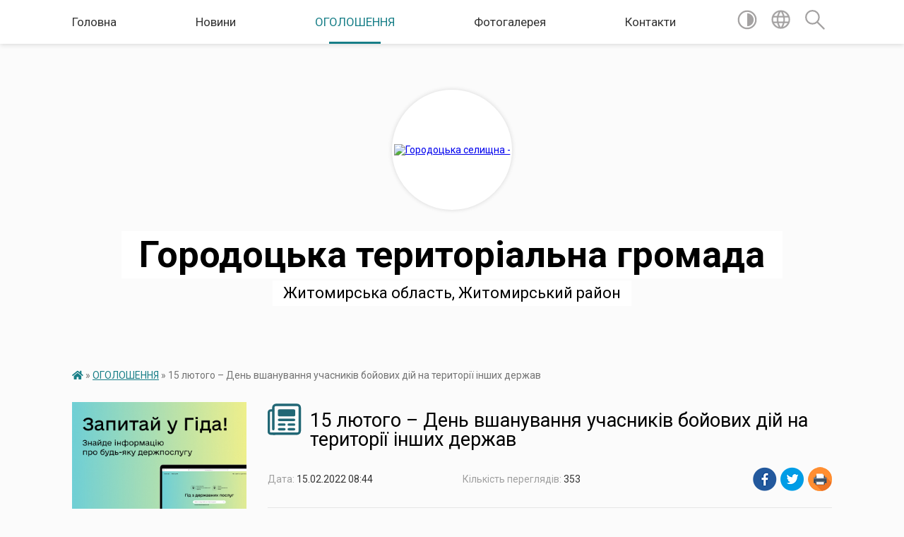

--- FILE ---
content_type: text/html; charset=UTF-8
request_url: https://gorodotska-gromada.gov.ua/news/1644907569/
body_size: 11000
content:
<!DOCTYPE html>
<html lang="uk">
<head>
	<!--[if IE]><meta http-equiv="X-UA-Compatible" content="IE=edge"><![endif]-->
	<meta charset="utf-8">
	<meta name="viewport" content="width=device-width, initial-scale=1">
	<!--[if IE]><script>
		document.createElement('header');
		document.createElement('nav');
		document.createElement('main');
		document.createElement('section');
		document.createElement('article');
		document.createElement('aside');
		document.createElement('footer');
		document.createElement('figure');
		document.createElement('figcaption');
	</script><![endif]-->
	<title>15 лютого – День вшанування учасників бойових дій на території інших держав | Городоцька територіальна громада Житомирська область, Житомирський район</title>
	<meta name="description" content="Шановні ветерани війни в Афганістані, члени сімей воїнів-афганців!. . Шановні учасники бойових дій на території інших держав!. .  . .   15 лютого - День вшанування учасників бойових дій на території інших держав та річниця ви">
	<meta name="keywords" content="15, лютого, –, День, вшанування, учасників, бойових, дій, на, території, інших, держав, |, Городоцька, територіальна, громада, Житомирська, область,, Житомирський, район">

	
		<meta property="og:image" content="https://rada.info/upload/users_files/38455781/288170f4bed6f85b4a81b653f8de85c1.jpg">
	<meta property="og:image:width" content="1200">
	<meta property="og:image:height" content="813">
			<meta property="og:title" content="15 лютого – День вшанування учасників бойових дій на території інших держав">
			<meta property="og:description" content="Шановні ветерани війни в Афганістані, члени сімей воїнів-афганців!">
			<meta property="og:type" content="article">
	<meta property="og:url" content="https://gorodotska-gromada.gov.ua/news/1644907569/">
		
		<link rel="apple-touch-icon" sizes="57x57" href="https://gromada.org.ua/apple-icon-57x57.png">
	<link rel="apple-touch-icon" sizes="60x60" href="https://gromada.org.ua/apple-icon-60x60.png">
	<link rel="apple-touch-icon" sizes="72x72" href="https://gromada.org.ua/apple-icon-72x72.png">
	<link rel="apple-touch-icon" sizes="76x76" href="https://gromada.org.ua/apple-icon-76x76.png">
	<link rel="apple-touch-icon" sizes="114x114" href="https://gromada.org.ua/apple-icon-114x114.png">
	<link rel="apple-touch-icon" sizes="120x120" href="https://gromada.org.ua/apple-icon-120x120.png">
	<link rel="apple-touch-icon" sizes="144x144" href="https://gromada.org.ua/apple-icon-144x144.png">
	<link rel="apple-touch-icon" sizes="152x152" href="https://gromada.org.ua/apple-icon-152x152.png">
	<link rel="apple-touch-icon" sizes="180x180" href="https://gromada.org.ua/apple-icon-180x180.png">
	<link rel="icon" type="image/png" sizes="192x192"  href="https://gromada.org.ua/android-icon-192x192.png">
	<link rel="icon" type="image/png" sizes="32x32" href="https://gromada.org.ua/favicon-32x32.png">
	<link rel="icon" type="image/png" sizes="96x96" href="https://gromada.org.ua/favicon-96x96.png">
	<link rel="icon" type="image/png" sizes="16x16" href="https://gromada.org.ua/favicon-16x16.png">
	<link rel="manifest" href="https://gromada.org.ua/manifest.json">
	<meta name="msapplication-TileColor" content="#ffffff">
	<meta name="msapplication-TileImage" content="https://gromada.org.ua/ms-icon-144x144.png">
	<meta name="theme-color" content="#ffffff">
	
	
		<meta name="robots" content="">
	
	<link href="https://fonts.googleapis.com/css?family=Merriweather:400i,700|Roboto:400,400i,700,700i&amp;subset=cyrillic-ext" rel="stylesheet">

    <link rel="preload" href="https://cdnjs.cloudflare.com/ajax/libs/font-awesome/5.9.0/css/all.min.css" as="style">
	<link rel="stylesheet" href="https://cdnjs.cloudflare.com/ajax/libs/font-awesome/5.9.0/css/all.min.css" integrity="sha512-q3eWabyZPc1XTCmF+8/LuE1ozpg5xxn7iO89yfSOd5/oKvyqLngoNGsx8jq92Y8eXJ/IRxQbEC+FGSYxtk2oiw==" crossorigin="anonymous" referrerpolicy="no-referrer" />
    
	<link rel="preload" href="//gromada.org.ua/themes/mac/css/styles_vip.css?v=2.32" as="style">
	<link rel="stylesheet" href="//gromada.org.ua/themes/mac/css/styles_vip.css?v=2.32">
	<link rel="stylesheet" href="//gromada.org.ua/themes/mac/css/106295/theme_vip.css?v=1768858037">
	
		<!--[if lt IE 9]>
	<script src="https://oss.maxcdn.com/html5shiv/3.7.2/html5shiv.min.js"></script>
	<script src="https://oss.maxcdn.com/respond/1.4.2/respond.min.js"></script>
	<![endif]-->
	<!--[if gte IE 9]>
	<style type="text/css">
		.gradient { filter: none; }
	</style>
	<![endif]-->

</head>
<body class="">

	<a href="#top_menu" class="skip-link link" aria-label="Перейти до головного меню (Alt+1)" accesskey="1">Перейти до головного меню (Alt+1)</a>
	<a href="#left_menu" class="skip-link link" aria-label="Перейти до бічного меню (Alt+2)" accesskey="2">Перейти до бічного меню (Alt+2)</a>
    <a href="#main_content" class="skip-link link" aria-label="Перейти до головного вмісту (Alt+3)" accesskey="3">Перейти до текстового вмісту (Alt+3)</a>




	
	<section class="top_nav">
		<div class="wrap">
			<div class="row">
				<div class="grid-80">
					<nav class="main_menu" id="top_menu">
						<ul>
														<li class="">
								<a href="https://gorodotska-gromada.gov.ua/main/">Головна</a>
																							</li>
														<li class=" has-sub">
								<a href="https://gorodotska-gromada.gov.ua/news/">Новини</a>
																<button onclick="return show_next_level(this);" aria-label="Показати підменю"></button>
																								<ul>
																		<li>
										<a href="https://gorodotska-gromada.gov.ua/do-uvagi-batkiv-10-54-25-23-06-2022/">До уваги батьків!</a>
																													</li>
																										</ul>
															</li>
														<li class="active has-sub">
								<a href="https://gorodotska-gromada.gov.ua/ogoloshennya-08-31-28-19-05-2021/">ОГОЛОШЕННЯ</a>
																<button onclick="return show_next_level(this);" aria-label="Показати підменю"></button>
																								<ul>
																		<li>
										<a href="https://gorodotska-gromada.gov.ua/viznachennya-potreb-naselennya-gorodockoi-gromadi-v-socialnih-poslugah-17-15-40-17-08-2021/">Визначення потреб населення Городоцької громади в соціальних послугах</a>
																													</li>
																		<li>
										<a href="https://gorodotska-gromada.gov.ua/ogoloshennya-18-33-11-05-07-2021/">ГОЛОВНА</a>
																													</li>
																										</ul>
															</li>
														<li class="">
								<a href="https://gorodotska-gromada.gov.ua/photo/">Фотогалерея</a>
																							</li>
														<li class="">
								<a href="https://gorodotska-gromada.gov.ua/feedback/">Контакти</a>
																							</li>
													</ul>
					</nav>
					&nbsp;
					<button class="menu-button" id="open-button"><i class="fas fa-bars"></i> Меню сайту</button>
				</div>
				<div class="grid-20">
					<nav class="special_menu">
						<ul>
															<li class="alt_link"><a href="#" title="Версія для людей з вадами зору" onclick="return set_special('f6d8e5be52218c4ecdf7841ddca8db29a5a92d50');"><img class="svg ico" src="//gromada.org.ua/themes/mac/img/ico/contrast_ico.svg"></a></li>
								<li class="translate_link"><a href="#" class="show_translate" title="Відкрити перекладач"><img class="svg ico" src="//gromada.org.ua/themes/mac/img/ico/world_ico.svg"></a></li>
								<li><a href="#" class="show_search" title="Відкрити поле для пошуку"><img class="svg ico" src="//gromada.org.ua/themes/mac/img/ico/search_ico.svg"></a></li>
													</ul>
					</nav>
					<form action="https://gorodotska-gromada.gov.ua/search/" class="search_form">
						<input type="text" name="q" value="" placeholder="Пошук..." aria-label="Введіть пошукову фразу" required>
						<button type="submit" name="search" value="y" aria-label="Здійснити пошук"><i class="fa fa-search"></i></button>
					</form>
					<div class="translate_block">
						<div id="google_translate_element"></div>
					</div>
				</div>
				<div class="clearfix"></div>
			</div>
		</div>
	</section>

	<header>
		<div class="wrap">
			<div class="logo">
				<a href="https://gorodotska-gromada.gov.ua/" id="logo" class="form_2">
					<img src="https://rada.info/upload/users_files/38455781/gerb/Logo-CAACA.png" alt="Городоцька селищна - ">
				</a>
			</div>
			<div class="title">
				<div class="slogan_1">Городоцька територіальна громада</div><br>
				<div class="slogan_2">Житомирська область, Житомирський район</div>
			</div>
		</div>
	</header>

	<div class="wrap">
				
		<section class="bread_crumbs">
		<div xmlns:v="http://rdf.data-vocabulary.org/#"><a href="https://gorodotska-gromada.gov.ua/" title="Головна сторінка"><i class="fas fa-home"></i></a> &raquo; <a href="https://gorodotska-gromada.gov.ua/ogoloshennya-08-31-28-19-05-2021/" aria-current="page">ОГОЛОШЕННЯ</a>  &raquo; <span>15 лютого – День вшанування учасників бойових дій на території інших держав</span></div>
	</section>
	
	<section class="center_block">
		<div class="row">
			<div class="grid-25 fr">
				<aside>
				
										<div class="diia_guide">
						<a href="https://guide.diia.gov.ua/" rel="nofollow" target="_blank"><img src="https://gromada.org.ua/upload/diia_guide.jpg" alt="Гуд державних послуг - банер"></a>
					</div>
									
					<div class="sidebar_title" id="left_menu">
						<img class="svg ico" src="//gromada.org.ua/themes/mac/img/ico/navigation_ico.svg"> Навігація
					</div>
					
					<nav class="sidebar_menu">
						<ul>
														<li class="">
								<a href="https://gorodotska-gromada.gov.ua/selischnij-golova-23-28-30-22-02-2021/">Голова громади</a>
																							</li>
														<li class=" has-sub">
								<a href="https://gorodotska-gromada.gov.ua/vikonavchij-komitet-22-32-25-22-02-2021/">Виконавчий комітет</a>
																<button onclick="return show_next_level(this);" aria-label="Показати підменю"></button>
																								<ul>
																		<li class="">
										<a href="https://gorodotska-gromada.gov.ua/sklad-vikonavchogo-komitetu-09-36-55-03-02-2022/">Склад виконавчого комітету</a>
																													</li>
																		<li class="">
										<a href="https://gorodotska-gromada.gov.ua/reglament-roboti-vikonavchogo-komitetu-09-51-14-20-05-2021/">Регламент роботи виконавчого комітету</a>
																													</li>
																		<li class="">
										<a href="https://gorodotska-gromada.gov.ua/polozhennya-pro-vikonavchij-komitet-09-56-21-20-05-2021/">Положення про виконавчий комітет</a>
																													</li>
																										</ul>
															</li>
														<li class=" has-sub">
								<a href="https://gorodotska-gromada.gov.ua/aparat-21-54-39-03-03-2021/">Відділи апарату ради</a>
																<button onclick="return show_next_level(this);" aria-label="Показати підменю"></button>
																								<ul>
																		<li class=" has-sub">
										<a href="https://gorodotska-gromada.gov.ua/finansovij-viddil-22-08-29-03-03-2021/">Фінансовий відділ</a>
																				<button onclick="return show_next_level(this);" aria-label="Показати підменю"></button>
																														<ul>
																						<li><a href="https://gorodotska-gromada.gov.ua/polozhennya-pro-viddil-14-22-24-08-04-2021/">Положення про відділ</a></li>
																																</ul>
																			</li>
																		<li class="">
										<a href="https://gorodotska-gromada.gov.ua/viddil-osviti-kulturi-ohoroni-zdorov’ya-molodi-sportu-turizmu-ekonomichnogo-ta-socialnogo-rozvitku-22-23-13-03-03-2021/">Відділ освіти, культури, охорони здоров’я, молоді, спорту, туризму, економічного та соціального розвитку</a>
																													</li>
																		<li class="">
										<a href="https://gorodotska-gromada.gov.ua/sluzhba-u-spravah-ditej-22-17-42-03-03-2021/">Служба у справах дітей</a>
																													</li>
																		<li class="">
										<a href="https://gorodotska-gromada.gov.ua/viddil-z-buhgalterskogo-ta-gospodarskogo-obliku-22-01-05-03-03-2021/">Відділ з бухгалтерського та господарського обліку</a>
																													</li>
																		<li class="">
										<a href="https://gorodotska-gromada.gov.ua/zagalnij-viddil-22-19-19-03-03-2021/">Загальний відділ</a>
																													</li>
																		<li class="">
										<a href="https://gorodotska-gromada.gov.ua/viddil-zemlevporyadkuvannya-mistobuduvannya-arhitekturi-budivnictva-blagoustroju-teritorii-komunalnoi-vlasnosti-ta-ekologii-22-26-28-03-03-2021/">Відділ землевпорядкування, містобудування, архітектури, будівництва, благоустрою території, комунальної власності та екології</a>
																													</li>
																		<li class="">
										<a href="https://gorodotska-gromada.gov.ua/viddil-nadannya-socialnih-poslug-22-26-49-03-03-2021/">Відділ надання соціальних послуг</a>
																													</li>
																		<li class="">
										<a href="https://gorodotska-gromada.gov.ua/viddil-z-pitan-vijskovogo-obliku-civilnogo-zahistu-naselnnya-ta-vzaemodii-z-pravoohoronnimi-organami-10-01-16-05-07-2022/">Відділ з питань військового обліку, цивільного захисту населння та взаємодії з правоохоронними органами</a>
																													</li>
																		<li class="">
										<a href="https://gorodotska-gromada.gov.ua/viddil-centr-nadannya-administrativnih-poslug-16-05-13-30-08-2021/">Відділ "Центр надання адміністративних послуг"</a>
																													</li>
																		<li class="">
										<a href="https://gorodotska-gromada.gov.ua/sekretar-selischnoi-radi-09-41-30-29-11-2023/">Секретар селищної ради</a>
																													</li>
																										</ul>
															</li>
														<li class="">
								<a href="https://gorodotska-gromada.gov.ua/deputati-22-39-56-22-02-2021/">Депутати</a>
																							</li>
														<li class="">
								<a href="https://gorodotska-gromada.gov.ua/istorichna-dovidka-22-46-42-22-02-2021/">Історична довідка</a>
																							</li>
														<li class="">
								<a href="https://gorodotska-gromada.gov.ua/informacijna-dovidka-16-16-00-27-03-2024/">ІНФОРМАЦІЙНА ДОВІДКА</a>
																							</li>
														<li class=" has-sub">
								<a href="https://gorodotska-gromada.gov.ua/docs/">Офіційні документи</a>
																<button onclick="return show_next_level(this);" aria-label="Показати підменю"></button>
																								<ul>
																		<li class="">
										<a href="https://gorodotska-gromada.gov.ua/videofiksaciya-sesij-16-23-50-10-04-2025/">Відеофіксація сесій</a>
																													</li>
																										</ul>
															</li>
														<li class="">
								<a href="https://gorodotska-gromada.gov.ua/pasport-23-04-47-22-02-2021/">Інвестиційний паспорт громади</a>
																							</li>
														<li class=" has-sub">
								<a href="https://gorodotska-gromada.gov.ua/civilnij-zahist-naselennya-17-10-23-22-06-2023/">ЦИВІЛЬНИЙ ЗАХИСТ НАСЕЛЕННЯ</a>
																<button onclick="return show_next_level(this);" aria-label="Показати підменю"></button>
																								<ul>
																		<li class="">
										<a href="https://gorodotska-gromada.gov.ua/komisiya-z-pitan-tehnogennoekologichnoi-bezpeki-ta-nadzvichajnih-situacij-14-09-25-30-04-2024/">Комісія з питань техногенно-екологічної безпеки та надзвичайних ситуацій</a>
																													</li>
																										</ul>
															</li>
														<li class="">
								<a href="https://gorodotska-gromada.gov.ua/viddil-nadannya-socialnih-poslug-12-32-20-31-10-2021/">ВІДДІЛ НАДАННЯ СОЦІАЛЬНИХ ПОСЛУГ</a>
																							</li>
														<li class=" has-sub">
								<a href="https://gorodotska-gromada.gov.ua/sluzhba-u-spravah-ditej-09-24-49-08-09-2021/">СЛУЖБА У СПРАВАХ ДІТЕЙ</a>
																<button onclick="return show_next_level(this);" aria-label="Показати підменю"></button>
																								<ul>
																		<li class="">
										<a href="https://gorodotska-gromada.gov.ua/polozhennya-pro-sluzhbu-09-05-11-10-09-2021/">Положення про службу</a>
																													</li>
																		<li class="">
										<a href="https://gorodotska-gromada.gov.ua/dostup-do-publichnoi-informacii-09-06-18-10-09-2021/">Доступ до публічної інформації</a>
																													</li>
																		<li class="">
										<a href="https://gorodotska-gromada.gov.ua/komisiya-z-pitan-zahistu-prav-ditej-09-06-56-10-09-2021/">Положення про комісію з питань захисту прав дитини</a>
																													</li>
																		<li class="">
										<a href="https://gorodotska-gromada.gov.ua/novini-09-07-56-10-09-2021/">Новини</a>
																													</li>
																		<li class="">
										<a href="https://gorodotska-gromada.gov.ua/normativnopravova-baza-09-09-40-10-09-2021/">Нормативно-правова база</a>
																													</li>
																										</ul>
															</li>
														<li class="">
								<a href="https://gorodotska-gromada.gov.ua/gromadski-obgovorennya-12-34-28-16-04-2021/">Громадські обговорення</a>
																							</li>
														<li class=" has-sub">
								<a href="https://gorodotska-gromada.gov.ua/viddil-centr-nadannya-admynystrativnih-poslug-16-03-34-16-11-2021/">ВІДДІЛ "ЦЕНТР НАДАННЯ АДМІНІСТРАТИВНИХ ПОСЛУГ"</a>
																<button onclick="return show_next_level(this);" aria-label="Показати підменю"></button>
																								<ul>
																		<li class="">
										<a href="https://gorodotska-gromada.gov.ua/perelik-administrativnih-poslug-socialnogo-harakteru-16-24-06-01-12-2021/">ПЕРЕЛІК АДМІНІСТРАТИВНИХ ПОСЛУГ</a>
																													</li>
																										</ul>
															</li>
														<li class="">
								<a href="https://gorodotska-gromada.gov.ua/pasporti-bjudzhetnih-program-11-00-11-14-05-2021/">Паспорти бюджетних програм</a>
																							</li>
														<li class=" has-sub">
								<a href="https://gorodotska-gromada.gov.ua/postijni-komisii-09-12-35-20-05-2021/">ПОСТІЙНІ КОМІСІЇ</a>
																<button onclick="return show_next_level(this);" aria-label="Показати підменю"></button>
																								<ul>
																		<li class=" has-sub">
										<a href="https://gorodotska-gromada.gov.ua/komisiya-z-pitan-tehnogennoekologichnoi-bezpeki-i-nadzvichajnih-situacij-gorodockoi-teritorialnoi-gromadi-14-41-45-06-09-2022/">комісія з питань техногенно-екологічної безпеки і надзвичайних ситуацій Городоцької територіальної громади</a>
																				<button onclick="return show_next_level(this);" aria-label="Показати підменю"></button>
																														<ul>
																						<li><a href="https://gorodotska-gromada.gov.ua/protokoli-zasidan-14-42-59-06-09-2022/">Протоколи засідань</a></li>
																																</ul>
																			</li>
																		<li class="">
										<a href="https://gorodotska-gromada.gov.ua/komisiya-z-pitan-prav-ljudini-pravoporyadku-zakonnosti-deputatskoi-diyalnosti-etiki-ta-reglamentu-09-32-48-20-05-2021/">Постійна комісія з питань прав людини, правопорядку, законності, депутатської діяльності, етики та регламенту</a>
																													</li>
																		<li class="">
										<a href="https://gorodotska-gromada.gov.ua/postijna-komisiya-z-pitan-finansiv-bjudzhetu-planuvannya-socialnoekonomichnogo-rozvitku-budivnictva-investicij-ta-mizhnarodnogo-spivrobitnic-09-34-06-/">Постійна комісія з питань фінансів, бюджету, планування соціально-економічного розвитку, будівництва, інвестицій та міжнародного співробітництва</a>
																													</li>
																		<li class="">
										<a href="https://gorodotska-gromada.gov.ua/postijna-komisiya-z-pitan-zemelnih-vidnosin-prirodokoristuvannya-planuvannya-teritorii-arhitekturi-ohoroni-pam’yatok-istorichnogo-seredovi-09-35-31-20/">Постійна комісія з питань земельних відносин, природокористування, планування території, архітектури, охорони пам’яток, історичного середовища та благоустрою</a>
																													</li>
																		<li class="">
										<a href="https://gorodotska-gromada.gov.ua/postijna-komisiya-z-pitan-komunalnoi-vlasnosti-zhitlovokomunalnogo-gospodarstva-energozberezhennya-ta-transportu-09-36-43-20-05-2021/">Постійна комісія з питань комунальної власності, житлово-комунального господарства, енергозбереження та транспорту</a>
																													</li>
																		<li class="">
										<a href="https://gorodotska-gromada.gov.ua/postijna-komisiya-z-gumanitarnih-pitan-09-37-37-20-05-2021/">Постійна комісія з гуманітарних питань</a>
																													</li>
																										</ul>
															</li>
														<li class=" has-sub">
								<a href="https://gorodotska-gromada.gov.ua/reestraciya-kolektivnih-dogovoriv-11-18-39-25-03-2021/">ПОВІДОМНА РЕЄСТРАЦІЯ КОЛЕКТИВНИХ ДОГОВОРІВ</a>
																<button onclick="return show_next_level(this);" aria-label="Показати підменю"></button>
																								<ul>
																		<li class="">
										<a href="https://gorodotska-gromada.gov.ua/kolektivni-dogovori-11-15-59-08-04-2021/">Колективні договори</a>
																													</li>
																										</ul>
															</li>
														<li class="">
								<a href="https://gorodotska-gromada.gov.ua/zapobigannya-ta-protidiya-domashnomu-nasilstvu-10-05-47-09-02-2023/">Запобігання та протидія домашньому насильству</a>
																							</li>
														<li class="">
								<a href="https://gorodotska-gromada.gov.ua/finansovij-viddil-14-53-26-24-01-2023/">ФІНАНСОВИЙ ВІДДІЛ</a>
																							</li>
														<li class="">
								<a href="https://gorodotska-gromada.gov.ua/strategichni-dokumenti-09-56-47-10-09-2021/">Стратегічні документи</a>
																							</li>
														<li class="">
								<a href="https://gorodotska-gromada.gov.ua/regulyatorna-diyalnist-22-03-48-24-06-2021/">Регуляторна діяльність</a>
																							</li>
														<li class="">
								<a href="https://gorodotska-gromada.gov.ua/ogoloshennya-17-23-57-13-05-2021/">Публічна інформація</a>
																							</li>
														<li class=" has-sub">
								<a href="https://gorodotska-gromada.gov.ua/zvitnist-12-46-51-12-01-2022/">ЗВІТНІСТЬ</a>
																<button onclick="return show_next_level(this);" aria-label="Показати підменю"></button>
																								<ul>
																		<li class="">
										<a href="https://gorodotska-gromada.gov.ua/zvituvannya-deputatskih-komisij-selischnoi-radi-14-10-47-12-01-2022/">Звітування депутатських комісій селищної ради</a>
																													</li>
																		<li class="">
										<a href="https://gorodotska-gromada.gov.ua/zvituvannya-deputativ-14-12-12-12-01-2022/">Звітування депутатів</a>
																													</li>
																		<li class="">
										<a href="https://gorodotska-gromada.gov.ua/zvituvannya-selischnogo-golovi-12-49-40-12-01-2022/">Звітування селищного голови</a>
																													</li>
																		<li class="">
										<a href="https://gorodotska-gromada.gov.ua/zvituvannya-vikonavchih-organiv-12-54-07-12-01-2022/">Звітування виконавчих органів</a>
																													</li>
																										</ul>
															</li>
														<li class=" has-sub">
								<a href="https://gorodotska-gromada.gov.ua/viddil-osviti-kulturi-ohoroni-zdorovya-molodi-sportu-turizmu-ekonomichnogo-ta-socialnogo-rozvitku-16-18-12-27-02-2023/">Відділ освіти, культури, охорони здоров'я, молоді, спорту, туризму, економічного та соціального розвитку</a>
																<button onclick="return show_next_level(this);" aria-label="Показати підменю"></button>
																								<ul>
																		<li class=" has-sub">
										<a href="https://gorodotska-gromada.gov.ua/osvita-16-22-54-27-02-2023/">ОСВІТА</a>
																				<button onclick="return show_next_level(this);" aria-label="Показати підменю"></button>
																														<ul>
																						<li><a href="https://gorodotska-gromada.gov.ua/zzso-16-35-58-27-02-2023/">ЗЗСО</a></li>
																						<li><a href="https://gorodotska-gromada.gov.ua/zdo-16-36-25-27-02-2023/">ЗДО</a></li>
																						<li><a href="https://gorodotska-gromada.gov.ua/zpo-16-36-44-27-02-2023/">ЗПО</a></li>
																																</ul>
																			</li>
																		<li class=" has-sub">
										<a href="https://gorodotska-gromada.gov.ua/kultura-16-23-47-27-02-2023/">КУЛЬТУРА, ТУРИЗМ</a>
																				<button onclick="return show_next_level(this);" aria-label="Показати підменю"></button>
																														<ul>
																						<li><a href="https://gorodotska-gromada.gov.ua/kultura-12-06-56-15-12-2023/">КУЛЬТУРА</a></li>
																																</ul>
																			</li>
																		<li class=" has-sub">
										<a href="https://gorodotska-gromada.gov.ua/molod-sport-16-25-44-27-02-2023/">МОЛОДЬ, СПОРТ</a>
																				<button onclick="return show_next_level(this);" aria-label="Показати підменю"></button>
																														<ul>
																						<li><a href="https://gorodotska-gromada.gov.ua/molod-11-34-01-28-11-2023/">молодь</a></li>
																																</ul>
																			</li>
																		<li class="">
										<a href="https://gorodotska-gromada.gov.ua/ohorona-zdorovya-16-35-13-27-02-2023/">ОХОРОНА ЗДОРОВ'Я</a>
																													</li>
																										</ul>
															</li>
														<li class="">
								<a href="https://gorodotska-gromada.gov.ua/policejskij-oficer-gromadi-09-10-29-06-02-2024/">ПОЛІЦЕЙСЬКИЙ ОФІЦЕР ГРОМАДИ</a>
																							</li>
														<li class="">
								<a href="https://gorodotska-gromada.gov.ua/qrkod-dlya-sheringu-dokumentiv-v-dii-09-27-39-01-02-2024/">QR-код для шерінгу документів в Дії</a>
																							</li>
														<li class="">
								<a href="https://gorodotska-gromada.gov.ua/dajdzhest-novin-20-39-13-30-01-2024/">ДАЙДЖЕСТ ГОРОДОЦЬКОЇ ГРОМАДИ</a>
																							</li>
														<li class="">
								<a href="https://gorodotska-gromada.gov.ua/integraciya-ukraini-do-es-14-44-22-26-09-2023/">Інтеграція України до ЄС</a>
																							</li>
														<li class="">
								<a href="https://gorodotska-gromada.gov.ua/kiberbezpeka-v-osvitnomu-prostori-15-54-35-05-03-2024/">Кібербезпека в освітньому просторі</a>
																							</li>
														<li class="">
								<a href="https://gorodotska-gromada.gov.ua/socialnoekonomichnij-rozvitok-gromadi-09-53-12-26-11-2024/">СОЦІАЛЬНО-ЕКОНОМІЧНИЙ РОЗВИТОК ГРОМАДИ</a>
																							</li>
														<li class="">
								<a href="https://gorodotska-gromada.gov.ua/pamyati-geroiv-11-15-41-24-05-2024/">ПАМ`ЯТІ ГЕРОЇВ</a>
																							</li>
														<li class="">
								<a href="https://gorodotska-gromada.gov.ua/publichna-informaciya-17-22-08-23-09-2024/">ПУБЛІЧНА ІНФОРМАЦІЯ</a>
																							</li>
														<li class="">
								<a href="https://gorodotska-gromada.gov.ua/zvernennya-gromadyan-17-24-40-23-09-2024/">Звернення громадян</a>
																							</li>
														<li class="">
								<a href="https://gorodotska-gromada.gov.ua/bezbarernist-14-23-26-21-10-2024/">БЕЗБАР'ЄРНІСТЬ</a>
																							</li>
														<li class="">
								<a href="https://gorodotska-gromada.gov.ua/turizm-12-00-15-02-05-2024/">ТУРИЗМ</a>
																							</li>
														<li class="">
								<a href="https://gorodotska-gromada.gov.ua/dopomoga-zbrojnim-silam-ukraini-19-13-01-01-12-2024/">ДОПОМОГА ЗБРОЙНИМ СИЛАМ УКРАЇНИ</a>
																							</li>
													</ul>
						
												
					</nav>

											<div class="sidebar_title"><img class="svg ico" src="//gromada.org.ua/themes/mac/img/ico/petition_ico.svg"> Публічні закупівлі</div>	
<div class="petition_block">

		<p><a href="https://gorodotska-gromada.gov.ua/prozorro/" title="Прозорро - публічні закупівлі"><img src="//gromada.org.ua/themes/mac/img/prozorro_logo.png?v=2025" alt="Банер Прозорро"></a></p>
	
		<p><a href="https://gorodotska-gromada.gov.ua/openbudget/" title="Відкритий бюджет - структура річного бюджету громади"><img src="//gromada.org.ua/themes/mac/img/openbudget_logo.png?v=2025" alt="OpenBudget - логотип"></a></p>
	
	
</div>									
					
					
											<div class="sidebar_title">
	<img class="svg ico" src="//gromada.org.ua/themes/mac/img/ico/appeal_ico.svg"> Звернення до посадовця
</div>

<div class="appeals_block">

	
		
		<div class="row sidebar_persons">
						<div class="grid-30">
				<div class="one_sidebar_person">
					<div class="img"><a href="https://gorodotska-gromada.gov.ua/persons/979/"><img src="https://rada.info/upload/users_files/38455781/deputats/Звер.гром.jpg" alt="Городоцька громада - Секретар селищної ради"></a></div>
					<div class="title"><a href="https://gorodotska-gromada.gov.ua/persons/979/">Городоцька громада</a></div>
				</div>
			</div>
						<div class="clearfix"></div>
		</div>

						
				<p class="center appeal_cabinet"><a href="#auth_person" class="alert-link open-popup"><i class="fas fa-unlock-alt"></i> Кабінет посадової особи</a></p>
			
	
</div>					
					
										<div id="banner_block">

						<p style="text-align: center;"><a rel="nofollow" href="https://atu.net.ua/"><img alt="Фото без опису"  src="https://rada.info/upload/users_files/38455781/dca1a1b712b0ce25a313e1acd05c75cc.jpg" style="width: 200px; height: 200px;" /></a></p>

<p style="text-align: center;"><a rel="nofollow" href="https://helsi.me/" target="_blank"><img alt="logo" src="https://helsi.me/img/helsi-logo.svg" /></a></p>

<p style="text-align: center;">&nbsp;</p>
						<div class="clearfix"></div>

						
						<div class="clearfix"></div>

					</div>
				
				</aside>
			</div>
			<div class="grid-75">

				<main id="main_content">

																		<h1><img class="svg ico" src="//gromada.org.ua/themes/mac/img/ico/news_ico.svg"> 15 лютого – День вшанування учасників бойових дій на території інших держав</h1>


<div class="row ">
	<div class="grid-30 one_news_date">
		Дата: <span>15.02.2022 08:44</span>
	</div>
	<div class="grid-30 one_news_count">
		Кількість переглядів: <span>353</span>
	</div>
		<div class="grid-30 one_news_socials">
		<button class="social_share" data-type="fb"><img src="//gromada.org.ua/themes/mac/img/share/fb.png"></button>
		<button class="social_share" data-type="tw"><img src="//gromada.org.ua/themes/mac/img/share/tw.png"></button>
		<button class="print_btn" onclick="window.print();"><img src="//gromada.org.ua/themes/mac/img/share/print.png"></button>
	</div>
		<div class="clearfix"></div>
</div>

<hr>

<p style="text-align: center;"><strong><img alt="Фото без опису"  alt="" src="https://rada.info/upload/users_files/38455781/288170f4bed6f85b4a81b653f8de85c1.jpg" style="width: 1200px; height: 813px;" />Шановні ветерани війни в Афганістані, члени сімей воїнів-афганців!</strong></p>

<p style="text-align: center;"><strong>Шановні учасники бойових дій на території інших держав!</strong></p>

<p>&nbsp;</p>

<p>&nbsp;&nbsp;<em>15 лютого - День вшанування учасників бойових дій на території інших держав та річниця виведення військ з Афганістану.</em></p>

<p><em>З кожним роком все далі історія відділяє нас від вогняних років афганської війни. Але священною є пам&rsquo;ять про Ваш героїзм, мужність при виконанні інтернаціонального обов&rsquo;язку, готовність платити найдорожчу ціну - своє життя. Ви є взірцем для нинішніх воїнів-захисників України в зоні АТО. Ви як ніхто знаєте справжню ціну війни і миру, і як ніхто усвідомлюєте свою відповідальність за долю прийдешніх поколінь. Ви є взірцем служіння народу та державі у наші дні.</em></p>

<p><em>Вітаємо з цією пам&rsquo;ятною датою вас, ветерани Афганської війни, що повернулися на рідну землю, вкриті бойовою славою, вітаємо ваших рідних і близьких.</em></p>

<p><em>Низький уклін вам, миротворці. Хай затишок, добро і шана оточують вас скрізь!</em></p>

<p><em>Наснаги вам, щастя, радості, успіхів у праці на благо родини та рідної України!</em></p>

<p><em>Честь і слава Вам, шановні ветерани Афганістану!</em></p>
<div class="clearfix"></div>

<hr>



<p><a href="https://gorodotska-gromada.gov.ua/ogoloshennya-08-31-28-19-05-2021/" class="btn btn-grey">&laquo; повернутися</a></p>											
				</main>
				
			</div>
			<div class="clearfix"></div>
		</div>
	</section>

	<footer>

		<div class="other_projects">
			<a href="https://gromada.org.ua/" target="_blank" rel="nofollow"><img src="https://rada.info/upload/footer_banner/b_gromada_new.png" alt="Веб-сайти для громад України - GROMADA.ORG.UA"></a>
			<a href="https://rda.org.ua/" target="_blank" rel="nofollow"><img src="https://rada.info/upload/footer_banner/b_rda_new.png" alt="Веб-сайти для районних державних адміністрацій України - RDA.ORG.UA"></a>
			<a href="https://rayrada.org.ua/" target="_blank" rel="nofollow"><img src="https://rada.info/upload/footer_banner/b_rayrada_new.png" alt="Веб-сайти для районних рад України - RAYRADA.ORG.UA"></a>
			<a href="https://osv.org.ua/" target="_blank" rel="nofollow"><img src="https://rada.info/upload/footer_banner/b_osvita_new.png?v=1" alt="Веб-сайти для відділів освіти та освітніх закладів - OSV.ORG.UA"></a>
			<a href="https://gromada.online/" target="_blank" rel="nofollow"><img src="https://rada.info/upload/footer_banner/b_other_new.png" alt="Розробка офіційних сайтів державним організаціям"></a>
		</div>
		
		<div class="row">
			<div class="grid-40 socials">
				<p>
					<a href="https://gromada.org.ua/rss/106295/" rel="nofollow" target="_blank" title="RSS-стрічка громади"><i class="fas fa-rss"></i></a>
										<a href="https://gorodotska-gromada.gov.ua/feedback/#chat_bot" title="Наша громада в смартфоні"><i class="fas fa-robot"></i></a>
										<i class="fab fa-twitter"></i>					<i class="fab fa-instagram"></i>					<a href="https://www.facebook.com/groups/353759679420691/" rel="nofollow" target="_blank" title="Ми у Фейсбук"><i class="fab fa-facebook-f"></i></a>					<i class="fab fa-youtube"></i>					<i class="fab fa-telegram"></i>					<a href="https://gorodotska-gromada.gov.ua/sitemap/" title="Мапа сайту"><i class="fas fa-sitemap"></i></a>
				</p>
				<p class="copyright">Городоцька громада - 2021-2026 &copy; Весь контент доступний за ліцензією <a href="https://creativecommons.org/licenses/by/4.0/deed.uk" target="_blank" rel="nofollow">Creative Commons Attribution 4.0 International License</a>, якщо не зазначено інше.</p>
			</div>
			<div class="grid-20 developers">
				<a href="https://vlada.ua/" rel="nofollow" target="_blank" title="Розроблено на платформі Vlada.UA"><img src="//gromada.org.ua/themes/mac/img/vlada_online.svg?v=ua" class="svg"></a><br>
				<span>офіційні сайти &laquo;під ключ&raquo;</span><br>
				для органів державної влади
			</div>
			<div class="grid-40 admin_auth_block">
								<p><a href="#auth_block" class="open-popup" title="Вхід в адмін-панель сайту"><i class="fa fa-lock"></i></a></p>
				<p class="sec"><a href="#auth_block" class="open-popup">Вхід для адміністратора</a></p>
							</div>
			<div class="clearfix"></div>
		</div>

	</footer>

	</div>

		
	




<script type="text/javascript" src="//gromada.org.ua/themes/mac/js/jquery-3.6.0.min.js"></script>
<script type="text/javascript" src="//gromada.org.ua/themes/mac/js/jquery-migrate-3.3.2.min.js"></script>
<script type="text/javascript" src="//gromada.org.ua/themes/mac/js/flickity.pkgd.min.js"></script>
<script type="text/javascript" src="//gromada.org.ua/themes/mac/js/flickity-imagesloaded.js"></script>
<script type="text/javascript">
	$(document).ready(function(){
		$(".main-carousel .carousel-cell.not_first").css("display", "block");
	});
</script>
<script type="text/javascript" src="//gromada.org.ua/themes/mac/js/icheck.min.js"></script>
<script type="text/javascript" src="//gromada.org.ua/themes/mac/js/superfish.min.js?v=2"></script>



<script type="text/javascript" src="//gromada.org.ua/themes/mac/js/functions_unpack.js?v=2.32"></script>
<script type="text/javascript" src="//gromada.org.ua/themes/mac/js/hoverIntent.js"></script>
<script type="text/javascript" src="//gromada.org.ua/themes/mac/js/jquery.magnific-popup.min.js"></script>
<script type="text/javascript" src="//gromada.org.ua/themes/mac/js/jquery.mask.min.js"></script>


	

<script type="text/javascript" src="//translate.google.com/translate_a/element.js?cb=googleTranslateElementInit"></script>
<script type="text/javascript">
	function googleTranslateElementInit() {
		new google.translate.TranslateElement({
			pageLanguage: 'uk',
			includedLanguages: 'de,en,es,fr,pl,hu,bg,ro,da,lt',
			layout: google.translate.TranslateElement.InlineLayout.SIMPLE,
			gaTrack: true,
			gaId: 'UA-71656986-1'
		}, 'google_translate_element');
	}
</script>

<script>
  (function(i,s,o,g,r,a,m){i["GoogleAnalyticsObject"]=r;i[r]=i[r]||function(){
  (i[r].q=i[r].q||[]).push(arguments)},i[r].l=1*new Date();a=s.createElement(o),
  m=s.getElementsByTagName(o)[0];a.async=1;a.src=g;m.parentNode.insertBefore(a,m)
  })(window,document,"script","//www.google-analytics.com/analytics.js","ga");

  ga("create", "UA-71656986-1", "auto");
  ga("send", "pageview");

</script>

<script async
src="https://www.googletagmanager.com/gtag/js?id=UA-71656986-2"></script>
<script>
   window.dataLayer = window.dataLayer || [];
   function gtag(){dataLayer.push(arguments);}
   gtag("js", new Date());

   gtag("config", "UA-71656986-2");
</script>





<div style="display: none;">
								<div id="get_gromada_ban" class="dialog-popup s">

	<div class="logo"><img src="//gromada.org.ua/themes/mac/img/logo.svg" class="svg"></div>
    <h4>Код для вставки на сайт</h4>
	
    <div class="form-group">
        <img src="//gromada.org.ua/gromada_orgua_88x31.png">
    </div>
    <div class="form-group">
        <textarea id="informer_area" class="form-control"><a href="https://gromada.org.ua/" target="_blank"><img src="https://gromada.org.ua/gromada_orgua_88x31.png" alt="Gromada.org.ua - веб сайти діючих громад України" /></a></textarea>
    </div>
	
</div>			<div id="auth_block" class="dialog-popup s">

	<div class="logo"><img src="//gromada.org.ua/themes/mac/img/logo.svg" class="svg"></div>
    <h4>Вхід для адміністратора</h4>
    <form action="//gromada.org.ua/n/actions/" method="post">

		
        
        <div class="form-group">
            <label class="control-label" for="login">Логін: <span>*</span></label>
            <input type="text" class="form-control" name="login" id="login" value="" required>
        </div>
        <div class="form-group">
            <label class="control-label" for="password">Пароль: <span>*</span></label>
            <input type="password" class="form-control" name="password" id="password" value="" required>
        </div>
        <div class="form-group center">
            <input type="hidden" name="object_id" value="106295">
			<input type="hidden" name="back_url" value="https://gorodotska-gromada.gov.ua/news/1644907569/">
			
            <button type="submit" class="btn btn-yellow" name="pAction" value="login_as_admin_temp">Авторизуватись</button>
        </div>

    </form>

</div>


			
						
									<div id="add_appeal" class="dialog-popup m">

	<div class="logo"><img src="//gromada.org.ua/themes/mac/img/logo.svg" class="svg"></div>
    <h4>Форма подання електронного звернення</h4>

	
    
    <form action="//gromada.org.ua/n/actions/" method="post" enctype="multipart/form-data">

        <div class="alert alert-info">
            <div class="row">
                <div class="grid-30">
                    <img src="" id="add_appeal_photo">
                </div>
                <div class="grid-70">
                    <div id="add_appeal_title"></div>
                    <div id="add_appeal_posada"></div>
                    <div id="add_appeal_details"></div>
                </div>
                <div class="clearfix"></div>
            </div>
        </div>

        <div class="row">
            <div class="grid-100">
                <div class="form-group">
                    <label for="add_appeal_name" class="control-label">Ваше прізвище, ім'я та по батькові: <span>*</span></label>
                    <input type="text" class="form-control" id="add_appeal_name" name="name" value="" required>
                </div>
            </div>
            <div class="grid-50">
                <div class="form-group">
                    <label for="add_appeal_email" class="control-label">Email: <span>*</span></label>
                    <input type="email" class="form-control" id="add_appeal_email" name="email" value="" required>
                </div>
            </div>
            <div class="grid-50">
                <div class="form-group">
                    <label for="add_appeal_phone" class="control-label">Контактний телефон:</label>
                    <input type="tel" class="form-control" id="add_appeal_phone" name="phone" value="">
                </div>
            </div>
            <div class="grid-100">
                <div class="form-group">
                    <label for="add_appeal_adress" class="control-label">Адреса проживання: <span>*</span></label>
                    <textarea class="form-control" id="add_appeal_adress" name="adress" required></textarea>
                </div>
            </div>
            <div class="clearfix"></div>
        </div>

        <hr>

        <div class="row">
            <div class="grid-100">
                <div class="form-group">
                    <label for="add_appeal_text" class="control-label">Текст звернення: <span>*</span></label>
                    <textarea rows="7" class="form-control" id="add_appeal_text" name="text" required></textarea>
                </div>
            </div>
            <div class="grid-100">
                <div class="form-group">
                    <label>
                        <input type="checkbox" name="public" value="y">
                        Публічне звернення (відображатиметься на сайті)
                    </label>
                </div>
            </div>
            <div class="grid-100">
                <div class="form-group">
                    <label>
                        <input type="checkbox" name="confirmed" value="y" required>
                        надаю згоду на обробку персональних даних
                    </label>
                </div>
            </div>
            <div class="clearfix"></div>
        </div>

        <div class="form-group center">
            <input type="hidden" name="deputat_id" id="add_appeal_id" value="">
			<input type="hidden" name="back_url" value="https://gorodotska-gromada.gov.ua/news/1644907569/">
			
            <button type="submit" name="pAction" value="add_appeal_from_vip" class="btn btn-yellow">Подати звернення</button>
        </div>

    </form>

</div>


		
										<div id="auth_person" class="dialog-popup s">

	<div class="logo"><img src="//gromada.org.ua/themes/mac/img/logo.svg" class="svg"></div>
    <h4>Авторизація в системі електронних звернень</h4>
    <form action="//gromada.org.ua/n/actions/" method="post">

		
        
        <div class="form-group">
            <label class="control-label" for="person_login">Email посадової особи: <span>*</span></label>
            <input type="email" class="form-control" name="person_login" id="person_login" value="" autocomplete="off" required>
        </div>
        <div class="form-group">
            <label class="control-label" for="person_password">Пароль: <span>*</span> <small>(надає адміністратор сайту)</small></label>
            <input type="password" class="form-control" name="person_password" id="person_password" value="" autocomplete="off" required>
        </div>
        <div class="form-group center">
            <input type="hidden" name="object_id" value="106295">
			<input type="hidden" name="back_url" value="https://gorodotska-gromada.gov.ua/news/1644907569/">
			
            <button type="submit" class="btn btn-yellow" name="pAction" value="login_as_person">Авторизуватись</button>
        </div>

    </form>

</div>


					
		</div>
</body>
</html>

--- FILE ---
content_type: image/svg+xml
request_url: https://helsi.me/img/helsi-logo.svg
body_size: 2024
content:
<?xml version="1.0" encoding="UTF-8"?>
<svg width="214px" height="137px" viewBox="0 0 214 137" version="1.1" xmlns="http://www.w3.org/2000/svg" xmlns:xlink="http://www.w3.org/1999/xlink">
    <!-- Generator: Sketch 43.1 (39012) - http://www.bohemiancoding.com/sketch -->
    <title>helsi_logo</title>
    <desc>Created with Sketch.</desc>
    <defs></defs>
    <g id="Page-1" stroke="none" stroke-width="1" fill="none" fill-rule="evenodd">
        <g id="Artboard" transform="translate(-93.000000, -119.000000)">
            <g id="лого" transform="translate(93.000000, 118.000000)">
                <path d="M179.909,69.603 C179.643,50.973 164.383,35.899 145.663,35.899 C128.609,35.899 114.73,46.97 111.91,62.837 C111.85,63.259 111.969,63.666 112.245,63.986 C112.538,64.324 112.981,64.526 113.43,64.526 L121.795,64.548 L121.917,64.533 C122.671,64.345 122.937,63.877 123.022,63.536 C126.034,53.198 135.692,46.238 146.484,46.58 C159.07,47.029 169.311,57.83 169.311,70.658 L169.311,78.85 C169.311,79.679 169.913,80.282 170.743,80.282 L179.04,80.282 C191.887,80.282 202.704,90.506 203.153,103.069 C203.33,109.5 200.959,115.579 196.478,120.185 C192.002,124.786 186.008,127.319 179.6,127.319 L113.809,127.319 C112.979,127.319 112.376,127.92 112.376,128.749 L112.376,136.57 C112.376,137.399 112.979,138 113.809,138 L179.6,138 C198.485,138 213.85,122.659 213.85,103.795 C213.662,85.105 198.484,69.87 179.909,69.603 M154.427,85.651 L154.427,114.138 C154.427,114.696 154.8,115.069 155.359,115.069 L163.191,115.069 C163.75,115.069 164.123,114.696 164.123,114.138 L164.123,85.602 C164.123,85.043 163.657,84.578 163.098,84.671 L155.266,84.72 C154.8,84.813 154.427,85.185 154.427,85.651 M136.526,115.813 C132.797,115.813 129.068,114.976 126.644,113.952 C126.178,113.766 125.991,113.207 126.178,112.742 L128.508,107.249 C128.695,106.783 129.254,106.504 129.721,106.783 C131.492,107.621 134.475,108.366 136.247,108.366 C138.484,108.366 139.883,107.342 139.883,105.759 C139.883,103.991 138.111,103.153 135.874,102.408 C132.145,101.104 126.644,99.149 126.644,92.726 C126.644,86.861 131.119,83.044 138.857,83.044 C142.68,83.044 145.85,83.789 148.274,84.906 C148.74,85.092 148.926,85.651 148.74,86.116 L146.596,90.864 C146.409,91.33 145.85,91.516 145.383,91.33 C143.985,90.678 141.748,90.026 140.163,90.026 C137.925,90.026 136.526,91.05 136.526,92.633 C136.526,94.588 138.298,95.332 140.628,96.17 C144.451,97.474 149.952,99.243 149.952,105.852 C149.952,111.904 145.477,115.813 136.526,115.813 M112.006,75.9 L112.006,114.138 C112.006,114.696 112.379,115.069 112.938,115.069 L120.77,115.069 C121.33,115.069 121.703,114.696 121.703,114.138 L121.703,75.898 C121.703,75.34 121.298,74.956 120.677,74.967 C120.677,74.967 114.718,74.956 112.845,74.969 C112.278,74.973 112.006,75.434 112.006,75.9 M106.878,100.639 L87.206,103.246 C87.952,106.69 90.936,108.366 94.852,108.366 C97.648,108.366 100.632,107.808 102.87,106.783 C103.336,106.597 103.895,106.876 104.082,107.342 L106.133,112.742 C106.319,113.207 106.04,113.766 105.573,113.952 C102.683,115.069 98.395,115.907 94.106,115.907 C83.198,115.907 77.79,108.738 77.79,99.429 C77.79,89.747 83.384,83.044 92.894,83.044 C102.124,83.044 106.972,89.188 106.972,97.846 C107.065,98.684 107.065,99.615 106.878,100.639 Z M92.707,89.654 C89.351,89.654 86.647,91.981 86.647,97.194 L97.742,95.798 C97.742,91.888 95.784,89.654 92.707,89.654 Z M61.568,83.044 C59.423,83.044 57.279,83.603 55.507,84.347 L55.395,68.394 C55.395,67.835 54.928,67.37 54.369,67.462 L46.649,67.451 C46.183,67.544 45.81,67.916 45.81,68.381 L45.812,114.231 C45.812,114.789 46.184,115.162 46.744,115.162 L54.575,115.162 C55.135,115.162 55.507,114.789 55.507,114.231 L55.507,91.422 C56.44,90.957 57.745,90.585 59.05,90.585 C62.127,90.585 63.619,92.074 63.619,94.867 L63.619,114.231 C63.619,114.789 63.992,115.162 64.551,115.162 L72.383,115.162 C72.942,115.162 73.315,114.789 73.315,114.231 L73.315,93.843 C73.222,86.861 69.12,83.044 61.568,83.044" id="Combined-Shape" fill="#FE8380" fill-rule="nonzero"></path>
                <path d="M131.773,25.506 C124.302,9.925 109.554,0.988 91.309,0.988 C66.164,0.988 45.676,21.283 45.407,46.328 C20.322,46.595 0,67.054 0,92.163 C0,117.438 20.593,138 45.904,138 L100.254,138 C101.084,138 101.687,137.399 101.687,136.57 L101.687,128.749 C101.687,127.92 101.084,127.319 100.254,127.319 L46.558,127.319 C27.237,127.319 11.15,111.918 10.696,92.99 C10.476,83.455 14.023,74.449 20.687,67.628 C27.38,60.78 36.335,57.008 45.904,57.008 L54.668,57.008 C55.498,57.008 56.101,56.406 56.101,55.577 L56.101,47.478 C56.101,28.609 71.761,12.211 90.299,11.669 C104.674,11.218 116.246,17.871 122.001,29.912 C122.284,30.618 123.116,30.954 123.885,30.646 L131.042,27.397 C131.372,27.265 131.633,27.008 131.775,26.674 C131.929,26.316 131.933,25.902 131.773,25.506" id="path-15-path" fill="#63AEFF"></path>
            </g>
        </g>
    </g>
</svg>
